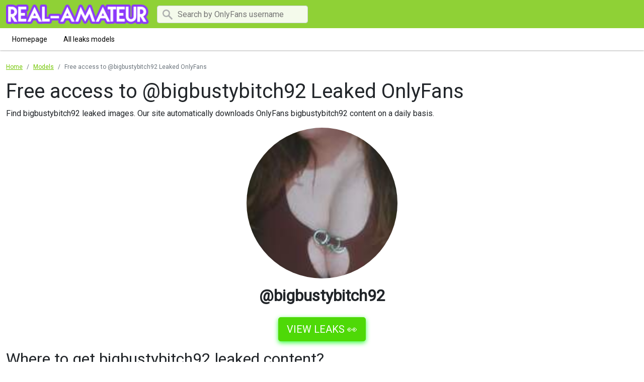

--- FILE ---
content_type: text/html; charset=UTF-8
request_url: https://real-amateur.co/amateur/bigbustybitch92-leaked
body_size: 4418
content:

<!DOCTYPE html>
<html lang="en">
<head>
    <meta charset="utf-8">
    <meta http-equiv="X-UA-Compatible" content="IE=edge">

    
    <link type="application/opensearchdescription+xml" rel="search" href="/search.osdd"/>

    <script defer src="https://use.fontawesome.com/releases/v5.13.0/js/all.js"></script>
    <script type="text/javascript" src="https://cdn.jsdelivr.net/npm/lozad/dist/lozad.min.js"></script>
    <link href="https://fonts.googleapis.com/css?family=Roboto" rel="stylesheet">
    <link rel="stylesheet" href="/styles/style.css">

        <meta name="theme-color" content="#00aff0">
    <meta name="msapplication-navbutton-color" content="#00aff0">
    <meta name="apple-mobile-web-app-status-bar-style" content="#00aff0">

    <link rel="shortcut icon" href="/favicon.ico" type="image/x-icon">
    <link rel="icon" href="/favicon.ico" type="image/x-icon">

    <title>Free access to @bigbustybitch92 Leaked OnlyFans - Real-Amateur</title>
<meta name="description" content="Find bigbustybitch92 leaked images. Our site automatically downloads OnlyFans bigbustybitch92 content on a daily basis.">
<meta name="viewport" content="width=device-width, minimum-scale=1, initial-scale=1">
<link rel="canonical" href="https://real-amateur.co/amateur/bigbustybitch92-leaked">
<meta property="og:type" content="website">
<meta property="og:title" content="Free access to @bigbustybitch92 Leaked OnlyFans">
<meta property="og:description" content="Find bigbustybitch92 leaked images. Our site automatically downloads OnlyFans bigbustybitch92 content on a daily basis.">
<meta property="og:site_name" content="Real-Amateur">
<meta property="og:image" content="https://real-amateur.co/images/bigbustybitch92/bigbustybitch92_avatar.png">
<meta property="og:url" content="https://real-amateur.co/amateur/bigbustybitch92-leaked">
<link rel="amphtml" href="https://real-amateur.co/amp/amateur/bigbustybitch92-leaked">

        </head>
<body>
<nav class="navigation navigation-primary">
    <div class="navigation-wrapper bg-primary-navbar">
        <div class="container">
            <div class="navigation-inner w-100 justify-content-between">
                <div class="navigation-base">
                    <a href="/" class="navigation-brand me-3">
                        <img src="/img/logo.png" height="40px" alt="Real-Amateur logo">
                    </a>
                                            <form class="d-none d-md-block" action="/search" method="post">
                            <div class="input-group">
                                <input type="text" class="form-control" name="query" required placeholder="Search by OnlyFans username" style="height: 35px">
                            </div>
                        </form>
                                    </div>
            </div>
        </div>
    </div>
    <nav class="navigation navigation-secondary">
        <div class="navigation-wrapper">
            <div class="container">
                <div class="navigation-inner justify-content-between">
                    <div class="navigation-links">
                                                                                <a href="/" class="navigation-link ">Homepage</a>
                                                                                <a href="/all" class="navigation-link ">All leaks models</a>
                                            </div>
                </div>
            </div>
        </div>
    </nav>
</nav>

<div class="container py-4">
    <div class="col-xs-12">
            <nav aria-label="breadcrumb">
        <ol class="breadcrumb mb-3 mt-0">
                                                <li class="breadcrumb-item active">
                        <a href="/" class="text-info">
                            <span>Home</span>
                        </a>
                    </li>
                                                                <li class="breadcrumb-item active">
                        <a href="/all" class="text-info">
                            <span>Models</span>
                        </a>
                    </li>
                                                                <li class="breadcrumb-item active">
                        <span>Free access to @bigbustybitch92 Leaked OnlyFans 

</span>
                    </li>
                                    </ol>
    </nav>
    </div>
    <div class="col-xs-12">
            <div class="row justify-content-center">
    <div class="col-md-12">
        <h1>Free access to @bigbustybitch92 Leaked OnlyFans 

</h1>
        <p>Find bigbustybitch92 leaked images. Our site automatically downloads OnlyFans bigbustybitch92 content on a daily basis. 

</p>
        <div>
                            <img style="display:block;margin:0 auto; border-radius: 50%; max-width: 300px;max-height:300px;object-fit:cover;width: 100%;margin-bottom: 40px;"
                     src="https://real-amateur.co/images/bigbustybitch92/bigbustybitch92_avatar.png" alt="Leaked bigbustybitch92 onlyfans leaked">
                        <h2 style="display: block;font-weight: bold;margin-top: -25px;text-align: center;">
                @bigbustybitch92</h2>

            <div class="text-center">
                <a href="/link/bigbustybitch92/out" rel="nofollow" rel="nofollow" class="btn btn-primary btn-lg text-uppercase my-3"
                   style="color: #fff;background-color: #4ed907;border-color: #4ed907;box-shadow: 0px 3px 10px #37ff3d;font-size: 20px;">
                    VIEW LEAKS 👀</a>
            </div>

            <h2>Where to get bigbustybitch92 leaked content?</h2>
            <p>Get access to bigbustybitch92 leaks using the button above</p>

            <h2>View bigbustybitch92 (TrippleB) Leaked Content for Free!</h2>
            <p>It's simple to get access to bigbustybitch92 OnlyFans content for free. Just click on blurred
                photo or video below to open gallery.</p>

            <h2>Where to get bigbustybitch92 leaked content?</h2>
            <p>Get access to bigbustybitch92 leaks using the button above or below</p>
            <div class="text-center">
                <a href="/link/bigbustybitch92/out" rel="nofollow" rel="nofollow" class="btn btn-primary btn-lg text-uppercase my-3"
                   style="color: #fff;background-color: #4ed907;border-color: #4ed907;box-shadow: 0px 3px 10px #37ff3d;font-size: 20px;">
                    VIEW LEAKS 👀</a>
            </div>
                            <img style="display:block;margin:0 auto; border-radius: 50%; max-width: 300px;max-height:300px;object-fit:cover;width: 100%;margin-bottom: 40px;"
                     src="https://real-amateur.co/images/bigbustybitch92/bigbustybitch92_header.png" alt="Leaked bigbustybitch92 header onlyfans leaked">
            
            <h2>bigbustybitch92 (TrippleB) leaked content searches</h2>
            <ul>
                <li>TrippleB OnlyFans Leaks</li>
                <li>OnlyFans Leaks TrippleB</li>
                <li>Leaked bigbustybitch92</li>
                <li>bigbustybitch92 Leaked Videos</li>
                <li>TrippleB OnlyFans leaks</li>
                <li>Leaked content TrippleB OnlyFans</li>
                <li>Free bigbustybitch92 OnlyFans</li>
                <li>Hacked TrippleB OnlyFans</li>
                <li>OnlyFans Leaks bigbustybitch92</li>
                <li>Download TrippleB OnlyFans</li>
            </ul>
            <h2>bigbustybitch92 (TrippleB) Images And Videos Leaks.</h2>
<p>Unlike <a href="/amateur/mynushdom">mynushdom</a> has <strong>bigbustybitch92</strong> a lot of leaks. We have updated our leaks of bigbustybitch92 a lot. This way we make sure you have the latest leaks of bigbustybitch92.
Get TrippleB leaks now.
We offer TrippleB OnlyFans leaked free photos and videos, you can find list of available content of bigbustybitch92 below.
TrippleB (bigbustybitch92) and <a href="/amateur/lewdicorndlc-leaks">lewdicorndlc</a> are very popular on OnlyFans, instead of subscribing for bigbustybitch92 content on OnlyFans $20 monthly, you can get all videos and images for free download on our website. </p>
<h2>What are places where @bigbustybitch92 images has been leaked to?</h2>
<p>Compared to <a href="/amateur/johany_17-leaked">johany_17</a>, the videos and images of bigbustybitch92 isn't leaked all over the place, yet. We provide only mega.co.nz, dropbox and Google Drive urls to upload the leaked content.
You can use bigbustybitch92 Dropbox downloads without verification. </p>
            <div style="text-align: center" class="my-3">
    <a style="text-decoration:none;" href="https://www.addtoany.com/share#url=https%3A%2F%2Freal-amateur.co%2Famateur%2Fbigbustybitch92-leaked&amp;title=" target="_blank">
                    <img src="https://static.addtoany.com/buttons/a2a.svg" width="32" height="32" style="background-color:royalblue">
            </a>
    <a style="text-decoration:none;" href="https://www.addtoany.com/add_to/facebook?linkurl=https%3A%2F%2Freal-amateur.co%2Famateur%2Fbigbustybitch92-leaked&amp;linkname=" target="_blank">
                    <img src="https://static.addtoany.com/buttons/facebook.svg" width="32" height="32" style="background-color:#1877f2">
            </a>
    <a style="text-decoration:none;" href="https://www.addtoany.com/add_to/twitter?linkurl=https%3A%2F%2Freal-amateur.co%2Famateur%2Fbigbustybitch92-leaked&amp;linkname=" target="_blank">
                    <img src="https://static.addtoany.com/buttons/twitter.svg" width="32" height="32" style="background-color:rgb(29, 155, 240)">
            </a>
    <a style="text-decoration:none;" href="https://www.addtoany.com/add_to/pinterest?linkurl=https%3A%2F%2Freal-amateur.co%2Famateur%2Fbigbustybitch92-leaked&amp;linkname=" target="_blank">
                    <img src="https://static.addtoany.com/buttons/pinterest.svg" width="32" height="32" style="background-color:rgb(189, 8, 28)">
            </a>
    <a style="text-decoration:none;" href="https://www.addtoany.com/add_to/whatsapp?linkurl=https%3A%2F%2Freal-amateur.co%2Famateur%2Fbigbustybitch92-leaked&amp;linkname=" target="_blank">
                    <img src="https://static.addtoany.com/buttons/whatsapp.svg" width="32" height="32" style="background-color:rgb(18, 175, 10)">
            </a>
    <a style="text-decoration:none;" href="https://www.addtoany.com/add_to/telegram?linkurl=https%3A%2F%2Freal-amateur.co%2Famateur%2Fbigbustybitch92-leaked&amp;linkname=" target="_blank">
                    <img src="https://static.addtoany.com/buttons/telegram.svg" width="32" height="32" style="background-color:rgb(44, 165, 224)">
            </a>
    <a style="text-decoration:none;" href="https://www.addtoany.com/add_to/reddit?linkurl=https%3A%2F%2Freal-amateur.co%2Famateur%2Fbigbustybitch92-leaked&amp;linkname=" target="_blank">
                    <img src="https://static.addtoany.com/buttons/reddit.svg" width="32" height="32" style="background-color:rgb(255, 69, 0)">
            </a>
    <a style="text-decoration:none;" href="https://www.addtoany.com/add_to/blogger?linkurl=https%3A%2F%2Freal-amateur.co%2Famateur%2Fbigbustybitch92-leaked&amp;linkname=" target="_blank">
                    <img src="https://static.addtoany.com/buttons/blogger.svg" width="32" height="32" style="background-color:rgb(253, 163, 82)">
            </a>
    <a style="text-decoration:none;" href="https://www.addtoany.com/add_to/tumblr?linkurl=https%3A%2F%2Freal-amateur.co%2Famateur%2Fbigbustybitch92-leaked&amp;linkname=" target="_blank">
                    <img src="https://static.addtoany.com/buttons/tumblr.svg" width="32" height="32" style="background-color:rgb(53, 70, 92)">
            </a>
    <a style="text-decoration:none;" href="https://www.addtoany.com/add_to/wordpress?linkurl=https%3A%2F%2Freal-amateur.co%2Famateur%2Fbigbustybitch92-leaked&amp;linkname=" target="_blank">
                    <img src="https://static.addtoany.com/buttons/wordpress.svg" width="32" height="32" style="background-color:rgb(70, 70, 70)">
            </a>
    <a style="text-decoration:none;" href="https://www.addtoany.com/add_to/copy_link?linkurl=https%3A%2F%2Freal-amateur.co%2Famateur%2Fbigbustybitch92-leaked&amp;linkname=" target="_blank">
                    <img src="https://static.addtoany.com/buttons/link.svg" width="32" height="32" style="background-color:rgb(1, 102, 255)">
            </a>
</div>
            <div class="text-center">
                <a href="/link/bigbustybitch92/out" rel="nofollow" rel="nofollow" class="btn btn-primary btn-lg text-uppercase my-3"
                   style="color: #fff;background-color: #4ed907;border-color: #4ed907;box-shadow: 0px 3px 10px #37ff3d;font-size: 20px;">
                    VIEW LEAKS 👀</a>
            </div>
            <h2>How to view bigbustybitch92 leaks for free</h2>
            <p>Click on the button above to see bigbustybitch92 leaks for free.</p>
            <h2>bigbustybitch92 Related Keywords</h2>
            <ol>
                <li>bigbustybitch92 OnlyFans Leaks</li>
                <li>OnlyFans Leaks bigbustybitch92</li>
                <li>Leaked TrippleB</li>
                <li>TrippleB Leaked Videos</li>
                <li>bigbustybitch92 OnlyFans leaks</li>
                <li>Leaked content bigbustybitch92 OnlyFans</li>
                <li>Free TrippleB OnlyFans</li>
                <li>Hacked bigbustybitch92 OnlyFans</li>
                <li>OnlyFans Leaks TrippleB</li>
                <li>Download bigbustybitch92 OnlyFans</li>
            </ol>

        </div>
        <div class="related-posts mt-4">
            <h2 class="mb-4 text-center fs-4">More leaks like bigbustybitch92</h2>
            <div class="row">
                                    <div class="col-6 col-md-4 col-lg-3 mb-3">
                        <a class="box" href="/amateur/jordankay-leaked-photos">
    <div class="square" style="background-image: url('https://real-amateur.co/images/jordankay/jordankay_header.png'); background-size: cover">
            <div class="square-content">
                <div class="badges">
                    <span class="badge badge-danger mb-2 text-uppercase">Leaked</span>
                    <span class="badge badge-danger mb-2 text-uppercase">Free download</span>
                </div>
                <img src="https://real-amateur.co/images/jordankay/jordankay_avatar.png" class="rounded-circle border-3 border" alt="jordankay Profile Picture" width="60px">
                <h3 class="image-post-title"><span style="color: #fff">@jordankay new hot onlyfans leaked nudes</span></h3>
                <div class="data">
                    <span>
                        <svg class="svg-inline--fa fa-image fa-w-16" aria-hidden="true" focusable="false" data-prefix="fas" data-icon="image" role="img" xmlns="http://www.w3.org/2000/svg" viewBox="0 0 512 512" data-fa-i2svg=""><path fill="currentColor" d="M464 448H48c-26.51 0-48-21.49-48-48V112c0-26.51 21.49-48 48-48h416c26.51 0 48 21.49 48 48v288c0 26.51-21.49 48-48 48zM112 120c-30.928 0-56 25.072-56 56s25.072 56 56 56 56-25.072 56-56-25.072-56-56-56zM64 384h384V272l-87.515-87.515c-4.686-4.686-12.284-4.686-16.971 0L208 320l-55.515-55.515c-4.686-4.686-12.284-4.686-16.971 0L64 336v48z"></path></svg><!-- <i class="fas fa-image"></i> -->
                        49
                    </span>
                    <span class="ml-3">
                        <svg class="svg-inline--fa fa-film fa-w-16" aria-hidden="true" focusable="false" data-prefix="fas" data-icon="film" role="img" xmlns="http://www.w3.org/2000/svg" viewBox="0 0 512 512" data-fa-i2svg=""><path fill="currentColor" d="M488 64h-8v20c0 6.6-5.4 12-12 12h-40c-6.6 0-12-5.4-12-12V64H96v20c0 6.6-5.4 12-12 12H44c-6.6 0-12-5.4-12-12V64h-8C10.7 64 0 74.7 0 88v336c0 13.3 10.7 24 24 24h8v-20c0-6.6 5.4-12 12-12h40c6.6 0 12 5.4 12 12v20h320v-20c0-6.6 5.4-12 12-12h40c6.6 0 12 5.4 12 12v20h8c13.3 0 24-10.7 24-24V88c0-13.3-10.7-24-24-24zM96 372c0 6.6-5.4 12-12 12H44c-6.6 0-12-5.4-12-12v-40c0-6.6 5.4-12 12-12h40c6.6 0 12 5.4 12 12v40zm0-96c0 6.6-5.4 12-12 12H44c-6.6 0-12-5.4-12-12v-40c0-6.6 5.4-12 12-12h40c6.6 0 12 5.4 12 12v40zm0-96c0 6.6-5.4 12-12 12H44c-6.6 0-12-5.4-12-12v-40c0-6.6 5.4-12 12-12h40c6.6 0 12 5.4 12 12v40zm272 208c0 6.6-5.4 12-12 12H156c-6.6 0-12-5.4-12-12v-96c0-6.6 5.4-12 12-12h200c6.6 0 12 5.4 12 12v96zm0-168c0 6.6-5.4 12-12 12H156c-6.6 0-12-5.4-12-12v-96c0-6.6 5.4-12 12-12h200c6.6 0 12 5.4 12 12v96zm112 152c0 6.6-5.4 12-12 12h-40c-6.6 0-12-5.4-12-12v-40c0-6.6 5.4-12 12-12h40c6.6 0 12 5.4 12 12v40zm0-96c0 6.6-5.4 12-12 12h-40c-6.6 0-12-5.4-12-12v-40c0-6.6 5.4-12 12-12h40c6.6 0 12 5.4 12 12v40zm0-96c0 6.6-5.4 12-12 12h-40c-6.6 0-12-5.4-12-12v-40c0-6.6 5.4-12 12-12h40c6.6 0 12 5.4 12 12v40z"></path></svg><!-- <i class="fas fa-film"></i> -->
                        32
                    </span>
                </div>
            </div>
    </div>
</a>
                    </div>
                                    <div class="col-6 col-md-4 col-lg-3 mb-3">
                        <a class="box" href="/amateur/u162944252-free-download">
    <div class="square" style="background-image: url('https://real-amateur.co/images/u162944252/u162944252_header.png'); background-size: cover">
            <div class="square-content">
                <div class="badges">
                    <span class="badge badge-danger mb-2 text-uppercase">Leaked</span>
                    <span class="badge badge-danger mb-2 text-uppercase">Free download</span>
                </div>
                <img src="https://real-amateur.co/images/u162944252/u162944252_avatar.png" class="rounded-circle border-3 border" alt="u162944252 Profile Picture" width="60px">
                <h3 class="image-post-title"><span style="color: #fff">@u162944252 new hot onlyfans leaked nudes</span></h3>
                <div class="data">
                    <span>
                        <svg class="svg-inline--fa fa-image fa-w-16" aria-hidden="true" focusable="false" data-prefix="fas" data-icon="image" role="img" xmlns="http://www.w3.org/2000/svg" viewBox="0 0 512 512" data-fa-i2svg=""><path fill="currentColor" d="M464 448H48c-26.51 0-48-21.49-48-48V112c0-26.51 21.49-48 48-48h416c26.51 0 48 21.49 48 48v288c0 26.51-21.49 48-48 48zM112 120c-30.928 0-56 25.072-56 56s25.072 56 56 56 56-25.072 56-56-25.072-56-56-56zM64 384h384V272l-87.515-87.515c-4.686-4.686-12.284-4.686-16.971 0L208 320l-55.515-55.515c-4.686-4.686-12.284-4.686-16.971 0L64 336v48z"></path></svg><!-- <i class="fas fa-image"></i> -->
                        49
                    </span>
                    <span class="ml-3">
                        <svg class="svg-inline--fa fa-film fa-w-16" aria-hidden="true" focusable="false" data-prefix="fas" data-icon="film" role="img" xmlns="http://www.w3.org/2000/svg" viewBox="0 0 512 512" data-fa-i2svg=""><path fill="currentColor" d="M488 64h-8v20c0 6.6-5.4 12-12 12h-40c-6.6 0-12-5.4-12-12V64H96v20c0 6.6-5.4 12-12 12H44c-6.6 0-12-5.4-12-12V64h-8C10.7 64 0 74.7 0 88v336c0 13.3 10.7 24 24 24h8v-20c0-6.6 5.4-12 12-12h40c6.6 0 12 5.4 12 12v20h320v-20c0-6.6 5.4-12 12-12h40c6.6 0 12 5.4 12 12v20h8c13.3 0 24-10.7 24-24V88c0-13.3-10.7-24-24-24zM96 372c0 6.6-5.4 12-12 12H44c-6.6 0-12-5.4-12-12v-40c0-6.6 5.4-12 12-12h40c6.6 0 12 5.4 12 12v40zm0-96c0 6.6-5.4 12-12 12H44c-6.6 0-12-5.4-12-12v-40c0-6.6 5.4-12 12-12h40c6.6 0 12 5.4 12 12v40zm0-96c0 6.6-5.4 12-12 12H44c-6.6 0-12-5.4-12-12v-40c0-6.6 5.4-12 12-12h40c6.6 0 12 5.4 12 12v40zm272 208c0 6.6-5.4 12-12 12H156c-6.6 0-12-5.4-12-12v-96c0-6.6 5.4-12 12-12h200c6.6 0 12 5.4 12 12v96zm0-168c0 6.6-5.4 12-12 12H156c-6.6 0-12-5.4-12-12v-96c0-6.6 5.4-12 12-12h200c6.6 0 12 5.4 12 12v96zm112 152c0 6.6-5.4 12-12 12h-40c-6.6 0-12-5.4-12-12v-40c0-6.6 5.4-12 12-12h40c6.6 0 12 5.4 12 12v40zm0-96c0 6.6-5.4 12-12 12h-40c-6.6 0-12-5.4-12-12v-40c0-6.6 5.4-12 12-12h40c6.6 0 12 5.4 12 12v40zm0-96c0 6.6-5.4 12-12 12h-40c-6.6 0-12-5.4-12-12v-40c0-6.6 5.4-12 12-12h40c6.6 0 12 5.4 12 12v40z"></path></svg><!-- <i class="fas fa-film"></i> -->
                        32
                    </span>
                </div>
            </div>
    </div>
</a>
                    </div>
                                    <div class="col-6 col-md-4 col-lg-3 mb-3">
                        <a class="box" href="/amateur/danthatazz-free">
    <div class="square" style="background-image: url('https://real-amateur.co/images/danthatazz/danthatazz_header.png'); background-size: cover">
            <div class="square-content">
                <div class="badges">
                    <span class="badge badge-danger mb-2 text-uppercase">Leaked</span>
                    <span class="badge badge-danger mb-2 text-uppercase">Free download</span>
                </div>
                <img src="https://real-amateur.co/images/danthatazz/danthatazz_avatar.png" class="rounded-circle border-3 border" alt="danthatazz Profile Picture" width="60px">
                <h3 class="image-post-title"><span style="color: #fff">@danthatazz new hot onlyfans leaked nudes</span></h3>
                <div class="data">
                    <span>
                        <svg class="svg-inline--fa fa-image fa-w-16" aria-hidden="true" focusable="false" data-prefix="fas" data-icon="image" role="img" xmlns="http://www.w3.org/2000/svg" viewBox="0 0 512 512" data-fa-i2svg=""><path fill="currentColor" d="M464 448H48c-26.51 0-48-21.49-48-48V112c0-26.51 21.49-48 48-48h416c26.51 0 48 21.49 48 48v288c0 26.51-21.49 48-48 48zM112 120c-30.928 0-56 25.072-56 56s25.072 56 56 56 56-25.072 56-56-25.072-56-56-56zM64 384h384V272l-87.515-87.515c-4.686-4.686-12.284-4.686-16.971 0L208 320l-55.515-55.515c-4.686-4.686-12.284-4.686-16.971 0L64 336v48z"></path></svg><!-- <i class="fas fa-image"></i> -->
                        49
                    </span>
                    <span class="ml-3">
                        <svg class="svg-inline--fa fa-film fa-w-16" aria-hidden="true" focusable="false" data-prefix="fas" data-icon="film" role="img" xmlns="http://www.w3.org/2000/svg" viewBox="0 0 512 512" data-fa-i2svg=""><path fill="currentColor" d="M488 64h-8v20c0 6.6-5.4 12-12 12h-40c-6.6 0-12-5.4-12-12V64H96v20c0 6.6-5.4 12-12 12H44c-6.6 0-12-5.4-12-12V64h-8C10.7 64 0 74.7 0 88v336c0 13.3 10.7 24 24 24h8v-20c0-6.6 5.4-12 12-12h40c6.6 0 12 5.4 12 12v20h320v-20c0-6.6 5.4-12 12-12h40c6.6 0 12 5.4 12 12v20h8c13.3 0 24-10.7 24-24V88c0-13.3-10.7-24-24-24zM96 372c0 6.6-5.4 12-12 12H44c-6.6 0-12-5.4-12-12v-40c0-6.6 5.4-12 12-12h40c6.6 0 12 5.4 12 12v40zm0-96c0 6.6-5.4 12-12 12H44c-6.6 0-12-5.4-12-12v-40c0-6.6 5.4-12 12-12h40c6.6 0 12 5.4 12 12v40zm0-96c0 6.6-5.4 12-12 12H44c-6.6 0-12-5.4-12-12v-40c0-6.6 5.4-12 12-12h40c6.6 0 12 5.4 12 12v40zm272 208c0 6.6-5.4 12-12 12H156c-6.6 0-12-5.4-12-12v-96c0-6.6 5.4-12 12-12h200c6.6 0 12 5.4 12 12v96zm0-168c0 6.6-5.4 12-12 12H156c-6.6 0-12-5.4-12-12v-96c0-6.6 5.4-12 12-12h200c6.6 0 12 5.4 12 12v96zm112 152c0 6.6-5.4 12-12 12h-40c-6.6 0-12-5.4-12-12v-40c0-6.6 5.4-12 12-12h40c6.6 0 12 5.4 12 12v40zm0-96c0 6.6-5.4 12-12 12h-40c-6.6 0-12-5.4-12-12v-40c0-6.6 5.4-12 12-12h40c6.6 0 12 5.4 12 12v40zm0-96c0 6.6-5.4 12-12 12h-40c-6.6 0-12-5.4-12-12v-40c0-6.6 5.4-12 12-12h40c6.6 0 12 5.4 12 12v40z"></path></svg><!-- <i class="fas fa-film"></i> -->
                        32
                    </span>
                </div>
            </div>
    </div>
</a>
                    </div>
                                    <div class="col-6 col-md-4 col-lg-3 mb-3">
                        <a class="box" href="/amateur/feetbylulu-leaked">
    <div class="square" style="background-image: url('https://real-amateur.co/images/feetbylulu/feetbylulu_header.png'); background-size: cover">
            <div class="square-content">
                <div class="badges">
                    <span class="badge badge-danger mb-2 text-uppercase">Leaked</span>
                    <span class="badge badge-danger mb-2 text-uppercase">Free download</span>
                </div>
                <img src="https://real-amateur.co/images/feetbylulu/feetbylulu_avatar.png" class="rounded-circle border-3 border" alt="feetbylulu Profile Picture" width="60px">
                <h3 class="image-post-title"><span style="color: #fff">@feetbylulu new hot onlyfans leaked nudes</span></h3>
                <div class="data">
                    <span>
                        <svg class="svg-inline--fa fa-image fa-w-16" aria-hidden="true" focusable="false" data-prefix="fas" data-icon="image" role="img" xmlns="http://www.w3.org/2000/svg" viewBox="0 0 512 512" data-fa-i2svg=""><path fill="currentColor" d="M464 448H48c-26.51 0-48-21.49-48-48V112c0-26.51 21.49-48 48-48h416c26.51 0 48 21.49 48 48v288c0 26.51-21.49 48-48 48zM112 120c-30.928 0-56 25.072-56 56s25.072 56 56 56 56-25.072 56-56-25.072-56-56-56zM64 384h384V272l-87.515-87.515c-4.686-4.686-12.284-4.686-16.971 0L208 320l-55.515-55.515c-4.686-4.686-12.284-4.686-16.971 0L64 336v48z"></path></svg><!-- <i class="fas fa-image"></i> -->
                        49
                    </span>
                    <span class="ml-3">
                        <svg class="svg-inline--fa fa-film fa-w-16" aria-hidden="true" focusable="false" data-prefix="fas" data-icon="film" role="img" xmlns="http://www.w3.org/2000/svg" viewBox="0 0 512 512" data-fa-i2svg=""><path fill="currentColor" d="M488 64h-8v20c0 6.6-5.4 12-12 12h-40c-6.6 0-12-5.4-12-12V64H96v20c0 6.6-5.4 12-12 12H44c-6.6 0-12-5.4-12-12V64h-8C10.7 64 0 74.7 0 88v336c0 13.3 10.7 24 24 24h8v-20c0-6.6 5.4-12 12-12h40c6.6 0 12 5.4 12 12v20h320v-20c0-6.6 5.4-12 12-12h40c6.6 0 12 5.4 12 12v20h8c13.3 0 24-10.7 24-24V88c0-13.3-10.7-24-24-24zM96 372c0 6.6-5.4 12-12 12H44c-6.6 0-12-5.4-12-12v-40c0-6.6 5.4-12 12-12h40c6.6 0 12 5.4 12 12v40zm0-96c0 6.6-5.4 12-12 12H44c-6.6 0-12-5.4-12-12v-40c0-6.6 5.4-12 12-12h40c6.6 0 12 5.4 12 12v40zm0-96c0 6.6-5.4 12-12 12H44c-6.6 0-12-5.4-12-12v-40c0-6.6 5.4-12 12-12h40c6.6 0 12 5.4 12 12v40zm272 208c0 6.6-5.4 12-12 12H156c-6.6 0-12-5.4-12-12v-96c0-6.6 5.4-12 12-12h200c6.6 0 12 5.4 12 12v96zm0-168c0 6.6-5.4 12-12 12H156c-6.6 0-12-5.4-12-12v-96c0-6.6 5.4-12 12-12h200c6.6 0 12 5.4 12 12v96zm112 152c0 6.6-5.4 12-12 12h-40c-6.6 0-12-5.4-12-12v-40c0-6.6 5.4-12 12-12h40c6.6 0 12 5.4 12 12v40zm0-96c0 6.6-5.4 12-12 12h-40c-6.6 0-12-5.4-12-12v-40c0-6.6 5.4-12 12-12h40c6.6 0 12 5.4 12 12v40zm0-96c0 6.6-5.4 12-12 12h-40c-6.6 0-12-5.4-12-12v-40c0-6.6 5.4-12 12-12h40c6.6 0 12 5.4 12 12v40z"></path></svg><!-- <i class="fas fa-film"></i> -->
                        32
                    </span>
                </div>
            </div>
    </div>
</a>
                    </div>
                                    <div class="col-6 col-md-4 col-lg-3 mb-3">
                        <a class="box" href="/amateur/keets-downloads">
    <div class="square" style="background-image: url('https://real-amateur.co/images/keets/keets_header.png'); background-size: cover">
            <div class="square-content">
                <div class="badges">
                    <span class="badge badge-danger mb-2 text-uppercase">Leaked</span>
                    <span class="badge badge-danger mb-2 text-uppercase">Free download</span>
                </div>
                <img src="https://real-amateur.co/images/keets/keets_avatar.png" class="rounded-circle border-3 border" alt="keets Profile Picture" width="60px">
                <h3 class="image-post-title"><span style="color: #fff">@keets new hot onlyfans leaked nudes</span></h3>
                <div class="data">
                    <span>
                        <svg class="svg-inline--fa fa-image fa-w-16" aria-hidden="true" focusable="false" data-prefix="fas" data-icon="image" role="img" xmlns="http://www.w3.org/2000/svg" viewBox="0 0 512 512" data-fa-i2svg=""><path fill="currentColor" d="M464 448H48c-26.51 0-48-21.49-48-48V112c0-26.51 21.49-48 48-48h416c26.51 0 48 21.49 48 48v288c0 26.51-21.49 48-48 48zM112 120c-30.928 0-56 25.072-56 56s25.072 56 56 56 56-25.072 56-56-25.072-56-56-56zM64 384h384V272l-87.515-87.515c-4.686-4.686-12.284-4.686-16.971 0L208 320l-55.515-55.515c-4.686-4.686-12.284-4.686-16.971 0L64 336v48z"></path></svg><!-- <i class="fas fa-image"></i> -->
                        49
                    </span>
                    <span class="ml-3">
                        <svg class="svg-inline--fa fa-film fa-w-16" aria-hidden="true" focusable="false" data-prefix="fas" data-icon="film" role="img" xmlns="http://www.w3.org/2000/svg" viewBox="0 0 512 512" data-fa-i2svg=""><path fill="currentColor" d="M488 64h-8v20c0 6.6-5.4 12-12 12h-40c-6.6 0-12-5.4-12-12V64H96v20c0 6.6-5.4 12-12 12H44c-6.6 0-12-5.4-12-12V64h-8C10.7 64 0 74.7 0 88v336c0 13.3 10.7 24 24 24h8v-20c0-6.6 5.4-12 12-12h40c6.6 0 12 5.4 12 12v20h320v-20c0-6.6 5.4-12 12-12h40c6.6 0 12 5.4 12 12v20h8c13.3 0 24-10.7 24-24V88c0-13.3-10.7-24-24-24zM96 372c0 6.6-5.4 12-12 12H44c-6.6 0-12-5.4-12-12v-40c0-6.6 5.4-12 12-12h40c6.6 0 12 5.4 12 12v40zm0-96c0 6.6-5.4 12-12 12H44c-6.6 0-12-5.4-12-12v-40c0-6.6 5.4-12 12-12h40c6.6 0 12 5.4 12 12v40zm0-96c0 6.6-5.4 12-12 12H44c-6.6 0-12-5.4-12-12v-40c0-6.6 5.4-12 12-12h40c6.6 0 12 5.4 12 12v40zm272 208c0 6.6-5.4 12-12 12H156c-6.6 0-12-5.4-12-12v-96c0-6.6 5.4-12 12-12h200c6.6 0 12 5.4 12 12v96zm0-168c0 6.6-5.4 12-12 12H156c-6.6 0-12-5.4-12-12v-96c0-6.6 5.4-12 12-12h200c6.6 0 12 5.4 12 12v96zm112 152c0 6.6-5.4 12-12 12h-40c-6.6 0-12-5.4-12-12v-40c0-6.6 5.4-12 12-12h40c6.6 0 12 5.4 12 12v40zm0-96c0 6.6-5.4 12-12 12h-40c-6.6 0-12-5.4-12-12v-40c0-6.6 5.4-12 12-12h40c6.6 0 12 5.4 12 12v40zm0-96c0 6.6-5.4 12-12 12h-40c-6.6 0-12-5.4-12-12v-40c0-6.6 5.4-12 12-12h40c6.6 0 12 5.4 12 12v40z"></path></svg><!-- <i class="fas fa-film"></i> -->
                        32
                    </span>
                </div>
            </div>
    </div>
</a>
                    </div>
                                    <div class="col-6 col-md-4 col-lg-3 mb-3">
                        <a class="box" href="/amateur/totallunasea-leaked-content">
    <div class="square" style="background-image: url('https://real-amateur.co/images/totallunasea/totallunasea_header.png'); background-size: cover">
            <div class="square-content">
                <div class="badges">
                    <span class="badge badge-danger mb-2 text-uppercase">Leaked</span>
                    <span class="badge badge-danger mb-2 text-uppercase">Free download</span>
                </div>
                <img src="https://real-amateur.co/images/totallunasea/totallunasea_avatar.png" class="rounded-circle border-3 border" alt="totallunasea Profile Picture" width="60px">
                <h3 class="image-post-title"><span style="color: #fff">@totallunasea new hot onlyfans leaked nudes</span></h3>
                <div class="data">
                    <span>
                        <svg class="svg-inline--fa fa-image fa-w-16" aria-hidden="true" focusable="false" data-prefix="fas" data-icon="image" role="img" xmlns="http://www.w3.org/2000/svg" viewBox="0 0 512 512" data-fa-i2svg=""><path fill="currentColor" d="M464 448H48c-26.51 0-48-21.49-48-48V112c0-26.51 21.49-48 48-48h416c26.51 0 48 21.49 48 48v288c0 26.51-21.49 48-48 48zM112 120c-30.928 0-56 25.072-56 56s25.072 56 56 56 56-25.072 56-56-25.072-56-56-56zM64 384h384V272l-87.515-87.515c-4.686-4.686-12.284-4.686-16.971 0L208 320l-55.515-55.515c-4.686-4.686-12.284-4.686-16.971 0L64 336v48z"></path></svg><!-- <i class="fas fa-image"></i> -->
                        49
                    </span>
                    <span class="ml-3">
                        <svg class="svg-inline--fa fa-film fa-w-16" aria-hidden="true" focusable="false" data-prefix="fas" data-icon="film" role="img" xmlns="http://www.w3.org/2000/svg" viewBox="0 0 512 512" data-fa-i2svg=""><path fill="currentColor" d="M488 64h-8v20c0 6.6-5.4 12-12 12h-40c-6.6 0-12-5.4-12-12V64H96v20c0 6.6-5.4 12-12 12H44c-6.6 0-12-5.4-12-12V64h-8C10.7 64 0 74.7 0 88v336c0 13.3 10.7 24 24 24h8v-20c0-6.6 5.4-12 12-12h40c6.6 0 12 5.4 12 12v20h320v-20c0-6.6 5.4-12 12-12h40c6.6 0 12 5.4 12 12v20h8c13.3 0 24-10.7 24-24V88c0-13.3-10.7-24-24-24zM96 372c0 6.6-5.4 12-12 12H44c-6.6 0-12-5.4-12-12v-40c0-6.6 5.4-12 12-12h40c6.6 0 12 5.4 12 12v40zm0-96c0 6.6-5.4 12-12 12H44c-6.6 0-12-5.4-12-12v-40c0-6.6 5.4-12 12-12h40c6.6 0 12 5.4 12 12v40zm0-96c0 6.6-5.4 12-12 12H44c-6.6 0-12-5.4-12-12v-40c0-6.6 5.4-12 12-12h40c6.6 0 12 5.4 12 12v40zm272 208c0 6.6-5.4 12-12 12H156c-6.6 0-12-5.4-12-12v-96c0-6.6 5.4-12 12-12h200c6.6 0 12 5.4 12 12v96zm0-168c0 6.6-5.4 12-12 12H156c-6.6 0-12-5.4-12-12v-96c0-6.6 5.4-12 12-12h200c6.6 0 12 5.4 12 12v96zm112 152c0 6.6-5.4 12-12 12h-40c-6.6 0-12-5.4-12-12v-40c0-6.6 5.4-12 12-12h40c6.6 0 12 5.4 12 12v40zm0-96c0 6.6-5.4 12-12 12h-40c-6.6 0-12-5.4-12-12v-40c0-6.6 5.4-12 12-12h40c6.6 0 12 5.4 12 12v40zm0-96c0 6.6-5.4 12-12 12h-40c-6.6 0-12-5.4-12-12v-40c0-6.6 5.4-12 12-12h40c6.6 0 12 5.4 12 12v40z"></path></svg><!-- <i class="fas fa-film"></i> -->
                        32
                    </span>
                </div>
            </div>
    </div>
</a>
                    </div>
                            </div>
        </div>
    </div>
</div>

    </div>
</div>

<div class="container">
    <footer class="py-3 my-4">
        <ul class="nav justify-content-center border-bottom pb-3 mb-3">
            <li class="nav-item"><a class="nav-link px-2 text-muted" href="/all">Models</a></li>
            <li class="nav-item"><a class="nav-link px-2 text-muted" href="/sitemap">Sitemap</a></li>
        </ul>
        <p class="text-center text-muted">© 2026 Real-Amateur</p>
    </footer>
</div>

<script src="https://cdn.jsdelivr.net/npm/bootstrap@5.0.2/dist/js/bootstrap.bundle.min.js" integrity="sha384-MrcW6ZMFYlzcLA8Nl+NtUVF0sA7MsXsP1UyJoMp4YLEuNSfAP+JcXn/tWtIaxVXM" crossorigin="anonymous"></script>
<script src="https://cdnjs.cloudflare.com/ajax/libs/jquery/3.5.1/jquery.min.js"></script>

<script defer data-domain="real-amateur.co" src="https://xnalytixs.com/js/plausible.js"></script>

</body>
</html>
